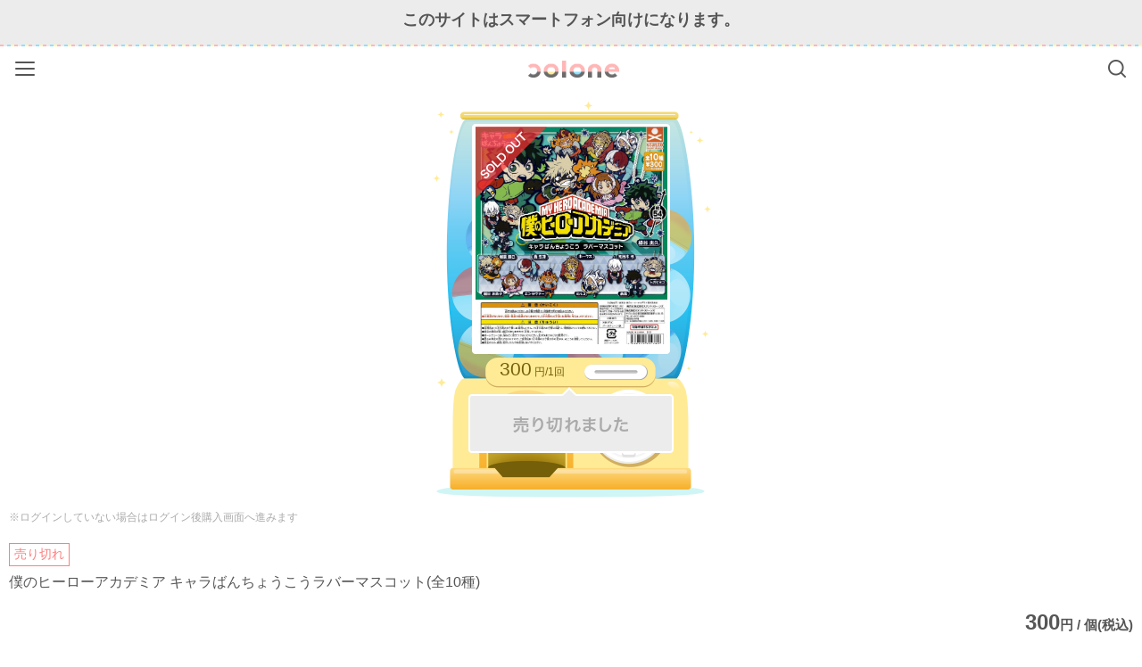

--- FILE ---
content_type: text/html; charset=UTF-8
request_url: https://colone.cc/member/capsule/view/444
body_size: 11290
content:
<!DOCTYPE html>
<html>
<head>
	<script>
window.dataLayer = window.dataLayer || [];
</script>
<!-- Google Tag Manager -->
<script>(function(w,d,s,l,i){w[l]=w[l]||[];w[l].push({'gtm.start':
new Date().getTime(),event:'gtm.js'});var f=d.getElementsByTagName(s)[0],
j=d.createElement(s),dl=l!='dataLayer'?'&l='+l:'';j.async=true;j.src=
'https://www.googletagmanager.com/gtm.js?id='+i+dl;f.parentNode.insertBefore(j,f);
})(window,document,'script','dataLayer','GTM-5LXSCCD');</script>
<!-- End Google Tag Manager -->	<meta charset="utf-8">
	<META HTTP-EQUIV="CACHE-CONTROL" CONTENT="NO-CACHE, NO-STORE, MUST-REVALIDATE">
	<META HTTP-EQUIV="PRAGMA" CONTENT="NO-CACHE">
	<META HTTP-EQUIV="EXPIRES" CONTENT="0">
	<meta http-equiv="X-UA-Compatible" content="IE=edge">
	<meta name="viewport" content="width=device-width, initial-scale=1, user-scalable=no">
	<!-- facebook ogp -->
<meta property="og:title" content="colone（コロネ）" />
<meta property="og:type" content="website" />
<meta property="og:url" content="http://colone.cc/member/capsule/view/444" />
<meta property="og:image" content="https://s3-ap-northeast-1.amazonaws.com/colone-system-image/sku/sku_0c9d3b04ff974782b2e717760d8e4ee7.jpg" />
<meta property="og:site_name" content="colone（コロネ）" />
<meta property="og:description" content="大好評シリーズ「キャラばんちょうこうさんちょうにララバーマスコット」に『僕のヒーローアカデミア』が登場です！キャラはんちょうこうならではのティストにご注目ください。■全10種■サイズ：約54mm※アイテム比率は、一般店舗で販売している比率と同等です colone（コロネ）は、ネットでカプセルトイがまわせる！とどく！さらにトレードもできちゃうサービスです。" />


	<meta name="description" content="大好評シリーズ「キャラばんちょうこうさんちょうにララバーマスコット」に『僕のヒーローアカデミア』が登場です！キャラはんちょうこうならではのティストにご注目ください。■全10種■サイズ：約54mm※アイテム比率は、一般店舗で販売している比率と同等です colone（コロネ）は、ネットでカプセルトイがまわせる！とどく！さらにトレードもできちゃうサービスです。">
	<meta name="keyword" content="僕のヒーローアカデミア キャラばんちょうこうラバーマスコット,緑谷 出久,爆豪 勝己,麗日 お茶子,轟 焦凍,エンデヴァー,ホークス,ミルコ,死柄木 弔,荼毘,トガヒミコ,colone,コロネ,HOBBY STOCK,ホビーストック,カプセルトイ,トレード,ガチャガチャ,缶バッジ,ガシャポン">
	<title>僕のヒーローアカデミア キャラばんちょうこうラバーマスコット｜colone（コロネ）</title>
    <link rel="apple-touch-icon" href="/favicon.ico" />
    <link rel="shortcut icon" href="/favicon.ico" />

		<link type="text/css" rel="stylesheet" href="/assets/css/user/style.css?1571993446" />
	<link type="text/css" rel="stylesheet" href="/assets/css/user/common.css?1489648639" />

</head>
<body>
	<!-- Google Tag Manager (noscript) -->
<noscript><iframe src="https://www.googletagmanager.com/ns.html?id=GTM-5LXSCCD" height="0" width="0" style="display:none;visibility:hidden"></iframe></noscript>
<!-- End Google Tag Manager (noscript) -->	
	<!-- header -->
	<div class="header" role="header">
	<a class="menu-btn" href="#" id="side-navi-btn">Menu</a>
	<a class="search-menu-btn" href="/member/capsule" id="search-menu-btn">Search</a>
	<a href="/" class="header-logo"><h1>colone（コロネ）beta</h1></a>
</div>
	<!-- navi -->
	<div class="naviPanel" data-display="push" data-position="right" data-role="panel" id="drawer">
	<ul class="navi-list">
		<li>
			<a class="navi-link navi-close" href="#">
				<div class="navi-elem navi-pink">
					<span class="navi-text-white">メニュー</span>
					<span class="icon icon-batsuB icon-navi-rinkB"></span>
				</div>
			</a>
		</li>
		<li>
			<a class="navi-link" href="/login">
				<div class="navi-elem-over">
					<span class="navi-text">ログイン</span>
					<span class="icon icon-chevronrightgray2 icon-navi-rinkC"></span>
				</div>
			</a>
		</li>
		<li>
			<a class="navi-link" href="/tutorial">
				<div class="navi-elem-under navi-underline">
					<span class="navi-text">新規会員登録</span>
					<span class="icon icon-chevronrightgray2 icon-navi-rinkA"></span>
				</div>
			</a>
		</li>
		<li>
			<a class="navi-link" href="/member/news">
				<div class="navi-elem-big">
					<span class="navi-text">おしらせ</span>
					<span class="icon icon-chevronrightgray2 icon-navi-rinkB"></span>
				</div>
			</a>
		</li>
		<li>
			<div class="navi-elem-sttl">
				<span class="navi-text navi-text-small">検索</span>
			</div>
		</li>
		<li>
			<a class="navi-link" href="/member/capsule">
				<div class="navi-elem">
					<span class="navi-text">カプセルトイ検索</span>
					<span class="icon icon-chevronrightgray2 icon-navi-rinkB"></span>
				</div>
			</a>
		</li>
		<li>
			<a class="navi-link" href="/member/trade">
				<div class="navi-elem-under navi-underline">
					<span class="navi-text">トレード検索</span>
					<span class="icon icon-chevronrightgray2 icon-navi-rinkA"></span>
				</div>
			</a>
		</li>
		<li>
			<a class="navi-link" href="/guide">
				<div class="navi-elem-big navi-underline">
					<span class="navi-text">ご利用ガイド</span>
					<span class="icon icon-chevronrightgray2 icon-navi-rinkB"></span>
				</div>
			</a>
		</li>
		<li>
			<a class="navi-link navi-close" href="#">
				<div class="navi-elem-big">
					<span class="navi-text-right">とじる</span>
					<span class="icon icon-batsugray icon-navi-rinkA"></span>
				</div>
			</a>
		</li>
	</ul>
</div>
	<div class="content" role="main">
		<!-- main content -->
		<div class="gacha-contents white-bg">

	<div class="machine-block">
		<div class="poster">
			<a href="/member/capsule/preview/444" class="poster-anc">
				<img class="poster-img" src="https://s3-ap-northeast-1.amazonaws.com/colone-system-image/sku/sku_0c9d3b04ff974782b2e717760d8e4ee7.jpg">
												<div class="soldout-mark">SOLD OUT</div>
												<div class="poster-previewguide">
					<p>ここをタップすると<br>ラインナップ画像が見れるよ</p>
				</div>
			</a>
		</div>
		<p class="price"><span>300</span> 円/1回</p>
									<div class="soldout">売り切れました</div>
								</div>

				
	<div class="gacha-detail-top">
		<p class="txtgray txt-S">※ログインしていない場合はログイン後購入画面へ進みます</p>

		<div class="name">
			<p>
																<span class="capsule-soldout-mark">売り切れ</span>
											</p>
			僕のヒーローアカデミア キャラばんちょうこうラバーマスコット(全10種)					</div>
		<p class="price-box"><span class="price">300</span>円 / 個(税込)</p>
	</div>

	<div class="gacha-detail-bottom">
		<h3><span class="icon icon-detailpink"></span>カプセルトイ説明</h3>
		<p>大好評シリーズ「キャラばんちょうこうさんちょうにララバーマスコット」に『僕のヒーローアカデミア』が登場です！<br />
<br />
キャラはんちょうこうならではのティストにご注目ください。<br />
<br />
■全10種<br />
<br />
■サイズ：約54mm<br />
<br />
※アイテム比率は、一般店舗で販売している比率と同等です</p>
		<dl>
						<dt>原作</dt>
			<dd><a href="/member/capsule/list?original=74" class="txtlightred">僕のヒーローアカデミア</a></dd>
			
						<dt>ラインナップ</dt>
			<dd>
								<p>緑谷 出久</p>
								<p>爆豪 勝己</p>
								<p>麗日 お茶子</p>
								<p>轟 焦凍</p>
								<p>エンデヴァー</p>
								<p>ホークス</p>
								<p>ミルコ</p>
								<p>死柄木 弔</p>
								<p>荼毘</p>
								<p>トガヒミコ</p>
								<p class="mt-S"><a href="/member/capsule/preview/444" class="txtlightred">ラインナップの画像を確認する</a></p>
			</dd>
			
						<dt>シリーズ名</dt>
			<dd><a href="/member/capsule/list?series=13" class="txtlightred">キャラばんちょうこう</a></dd>
									<dt>メーカー</dt>
			<dd><a href="/member/capsule/list?maker=15" class="txtlightred">株式会社スタンド・ストーンズ</a></dd>
									<dt>コピーライト</dt>
			<dd>&copy;堀越耕平／集英社・僕のヒーローアカデミア製作委員会・MBS</dd>
					</dl>
	</div>

	<div class="area-wrap-memberA">
		<div class="trade-sns-share">
			<p class="trade-sns-txt">カプセルを共有する</p>
			<div>
				<div class="trade-sns-share-fukidashi"><p class="trade-sns-share-sankaku"></p></div>
				<div class="trade-sns-share-fukidashi"><p class="trade-sns-share-sankaku"></p></div>
				<div class="trade-sns-share-fukidashi"><p class="trade-sns-share-sankaku"></p></div>
			</div>
						<a target="_blank" class="trade-sns-share-btn trade-sns-fb" href="https://www.facebook.com/sharer/sharer.php?u=http://colone.cc/member/capsule/view/444">Facebook</a>
			<a target="_blank" class="trade-sns-share-btn trade-sns-tw" href="http://twitter.com/share?original_referer=http://colone.cc/member/capsule/view/444&text=僕のヒーローアカデミア キャラばんちょうこうラバーマスコット&url=http://colone.cc/member/capsule/view/444&hashtags=colone,コロネ">Twitter</a>
			<a target="_blank" class="trade-sns-share-btn trade-sns-line" href="http://line.me/R/msg/text/?僕のヒーローアカデミア キャラばんちょうこうラバーマスコット http://colone.cc/member/capsule/view/444">Line</a>
		</div>
		<a href="/member/capsule/list"><div class="member-btnB">戻る</div></a>
	</div>

</div>
	</div>

	<!-- footer -->
	<div class="footer" data-position="fixed" data-role="footer">
	<div class="page-top">
		<span class="page-top-btn" role="button">pagetop</span>
	</div>
	<div class="footer-links-top">
		<ul>
			<li><a class="footer-link" href="/guide"><p>ご利用ガイド</p></a></li>
			<li><a class="footer-link" href="/contact"><p>お問い合わせ</p></a></li>
			<li><a class="footer-link" href="/rules/policy"><p>プライバシーポリシー</p></a></li>
			<li><a class="footer-link" href="/legal"><p>特定商取引法に基づく表記</p></a></li>
			<li><a class="footer-link" href="/rules/terms"><p>利用規約</p></a></li>
			<li><a class="footer-link" href="/rules/point"><p>ポイント規約</p></a></li>
			<li><a class="footer-link" href="http://www.hobbystock.co.jp/" target="_blank"><p>運営会社</p></a></li>
		</ul>
	</div>
	<div class="copyright">©2015 colone / HOBBY STOCK inc.</div>
</div>

    	<script type="text/javascript" src="//ajax.googleapis.com/ajax/libs/jquery/2.1.4/jquery.min.js"></script>
	<script type="text/javascript" src="/assets/js/user/drawer.js?1479279180"></script>
	<script type="text/javascript" src="/assets/js/user/common.js?1517913001"></script>
	<script type="text/javascript" src="/assets/js/js.cookie.js?1479279180"></script>
	<script type="text/javascript" src="/assets/js/user/capsule.js?1479279180"></script>
	<script type="text/javascript" src="/assets/js/user/restock_request.js?1508999026"></script>

</body>
</html>


--- FILE ---
content_type: text/javascript
request_url: https://colone.cc/assets/js/user/restock_request.js?1508999026
body_size: 497
content:
(function(global, exports) {
   $(function() {
        $('#btn_restock').click(function(){
            var skuid = $("#btn_restock").data("skuid");
            $.ajax({url: "/member/capsule/restock",
                       method: 'POST',
                       data: {sku_id: skuid},
                       success: function(result){
                           $("#btn_restock").addClass("restock-request disabled");
                           document.getElementById('btn_restock').style.pointerEvents = 'none';
               }});
            }); 
   });
})(this, this.colone || (this.colone = {}));

--- FILE ---
content_type: text/javascript
request_url: https://colone.cc/assets/js/user/common.js?1517913001
body_size: 15627
content:

/**
 * colone Common use.
 */

(function() {

    // スマホ専用サイト表示
    $(document).ready(function(){
        var _ua = (function(u){
          return {
            Tablet:(u.indexOf("windows") != -1 && u.indexOf("touch") != -1)
              || u.indexOf("ipad") != -1
              || (u.indexOf("android") != -1 && u.indexOf("mobile") == -1)
              || (u.indexOf("firefox") != -1 && u.indexOf("tablet") != -1)
              || u.indexOf("kindle") != -1
              || u.indexOf("silk") != -1
              || u.indexOf("playbook") != -1,
            Mobile:(u.indexOf("windows") != -1 && u.indexOf("phone") != -1)
              || u.indexOf("iphone") != -1
              || u.indexOf("ipod") != -1
              || (u.indexOf("android") != -1 && u.indexOf("mobile") != -1)
              || (u.indexOf("firefox") != -1 && u.indexOf("mobile") != -1)
              || u.indexOf("blackberry") != -1
          }
        })(window.navigator.userAgent.toLowerCase());

        if(!_ua.Mobile && !_ua.Tablet){
            var el = $("<div>このサイトはスマートフォン向けになります。</div>").css({
                        'width': '100%',
                        'height': '30px',
                        'background-color': '#ECECEC',
                        'padding': '10px 0',
                        'text-align': 'center',
                        'font-size': '18px',
                        'font-weight': 'bold'
                    });
            $(document.body).prepend(el);
        }

    });
    //ページトップへ戻る
    $(".page-top-btn").click(function () {
        $('html,body').animate({ scrollTop: 0 }, 'fast');
        return false;
    });

    //accordion
    $(document).on("click", ".accordion-head", function(event) {
        var $this = $(this);
        var dest = $this.attr("href");
        $(dest).slideToggle();
        $this.find(".icon").toggleClass("open");
        event.preventDefault();
    });

    //biancoのaccordion
    $(".item-box .item-block").click(function(){
        $("div",this).slideToggle();
        if($("span.icon",this).hasClass("icon-chevrondowndarkgray")){
            $("span.icon",this).removeClass("icon-chevrondowndarkgray");
            $("span.icon",this).addClass("icon-chevronupdarkgray");
        }else{
            $("span.icon",this).removeClass("icon-chevronupdarkgray");
            $("span.icon",this).addClass("icon-chevrondowndarkgray");
        }
    });

    $(".filtering-trigger").click(function(){
        $(".search-filtering-details").slideToggle();
        if($(".filtering-trigger span.icon").hasClass("icon-chevrondowngray")){
            $(".filtering-trigger span.icon").removeClass("icon-chevrondowngray");
            $(".filtering-trigger span.icon").addClass("icon-chevronupgray");
        }else{
            $(".filtering-trigger span.icon").removeClass("icon-chevronupgray");
            $(".filtering-trigger span.icon").addClass("icon-chevrondowngray");
        }
    });

    $(".detail-trigger .detail-open").click(function(){
        $(this).next("ul").slideToggle();
        if($("span.icon",this).hasClass("icon-chevrondowndarkgray")){
            $("span.icon",this).removeClass("icon-chevrondowndarkgray");
            $("span.icon",this).addClass("icon-chevronupdarkgray");
        }else{
            $("span.icon",this).removeClass("icon-chevronupdarkgray");
            $("span.icon",this).addClass("icon-chevrondowndarkgray");
        }
    });

    //
    $(document).on('click', '.item_delete', function(event) {
        var $this = $(this);
        $this.parent().remove();
        if (0 == $(document).find('.myItem').length) {
            $('#no_select_item').removeClass('invisible');
        }
        setDeliveryCharges();
        updatedItemWantedCount();
    });

    $(document).on('change', '.deliveryItemNum', function(event) {
        setDeliveryCharges();
    });
    // deliveryの読み込み時にsetDeliveryCharges()する
    if ($('.myItem')) {
        setDeliveryCharges();
    }

    //配送MYアイテムのもっと見る
    $('#moreItemsBtn').on('click', function(event) {
        ajax_more_items($(this), '/member/delivery/next_items');
    });
    //出品MYアイテムのもっと見る
    $('#moreExhibitItemsBtn').on('click', function(event) {
        ajax_more_items($(this), '/member/trade/exhibit/next_items');
    });
    //希望アイテムのもっと見る
    $('#moreWantedItemsBtn').on('click', function(event) {
        ajax_more_items($(this), '/member/trade/exhibit/next_wanted_items');
    });
    $('#moreMemberWantedItemsBtn').on('click', function(event) {
        ajax_more_items($(this), '/member/trade/mail/next_wanted_items');
    });
    //トレード依頼の渡すアイテムのもっと見る
    $('#moreRequestItemsBtn').on('click', function(event) {
        ajax_more_items($(this), '/member/trade/request/next_items');
    });
    //破棄アイテムのもっと見る
    $('#moreDiscardItemsBtn').on('click', function(event) {
        ajax_more_items($(this), '/member/item/discard/next_items');
    });
    // アイテム追加画面の「アイテム追加」ボタン制御
    $(document).on('change', '.delivery-checkbox-area input[type=checkbox]', function(event) {
      setAddItemBtnEnabled();
    });
    setAddItemBtnEnabled();
    // トレード検索 アイテム選択画面の「検索」ボタン制御
    $(document).on('change', '.trade-items-checkbox-area input[type=checkbox]', function(event) {
      setSearchByItemsBtnEnabled();
    });
    setSearchByItemsBtnEnabled();

    //配達時間帯
    $('#prefecture_id').on('change', function(event) {
        changeHopeTime();
    });
    changeHopeTime();

    $("form input").keypress(function (e) {
      if ((e.which && e.which == 13) || (e.keyCode && e.keyCode == 13)) {
        $('button[type=submit] .default').click();
        return false;
      } else {
        return true;
      }
    });
}());

// アイテム追加画面の「アイテム追加」ボタン制御
function setAddItemBtnEnabled() {
  if (0 < $('.delivery-checkbox-area input[type=checkbox]:checked').length) {
    $('#addItemBtn').removeClass('disabled');
    $('#addItemBtn').prop('disabled', false);
  } else {
    $('#addItemBtn').addClass('disabled');
    $('#addItemBtn').prop('disabled', true);
  }
}

// トレード検索 アイテム選択画面の「検索」ボタン制御
function setSearchByItemsBtnEnabled() {
  if (0 < $('.trade-items-checkbox-area input[type=checkbox]:checked').length) {
    $('#searchByItems').removeClass('disabled');
    $('#searchByItems').prop('disabled', false);
  } else {
    $('#searchByItems').addClass('disabled');
    $('#searchByItems').prop('disabled', true);
  }
}

// 全角英数字文字列を半角文字列に変換する
String.prototype.toOneByteAlphaNumeric = function(){
    return this.replace(/[Ａ-Ｚａ-ｚ０-９]/g, function(s) {
        return String.fromCharCode(s.charCodeAt(0) - 0xFEE0);
    });
};

(function(global, exports) {

})(this, this.colone || (this.colone = {}));


// 配達個数などを設定
function setDeliveryCharges() {
    var $sum = 0;
    $(document).find('.deliveryItemNum').each(function() {
        var $this = $(this);
        $sum += Number($this.val());
    });
    if ($("#js-maxDeliveryItemSum").length) {
        var maxSum = parseInt($("#js-maxDeliveryItemSum").text());
        var $countingSpan = $('#js-addingDeliveryItemSum');
        var currentAmount = parseInt($countingSpan.data("currentamount"));
        $sum += currentAmount;
        $countingSpan.html($sum);
        if ($sum != currentAmount && $sum <= maxSum) {
            $('#btn_confirm').removeClass('disabled');
            $('#btn_confirm').prop('disabled', false);
            $('.total-area .txt-errorA').remove();
        } else {
            $('#btn_confirm').addClass('disabled');
            $('#btn_confirm').prop('disabled', true);
            if($('.total-area .txt-errorA').length == 0) {
                $('.total-area').append('<p class="txt-errorA" style="margin-left: 20px;">アイテム数を超えています。</p>');
            }
        }
        return;
    }
    $('#deliveryItemSum').html($sum);
    // その他
    var $small_box = 0;
    var $big_box = Math.floor($sum / 30);
    var $remainder = $sum % 30;
    if (15 < $remainder) {
        $big_box++;
    } else if (0 < $remainder) {
        $small_box++;
    }
    
    //get price of big and small box from Config
    var priceSmallBox = $('#deliveryPrice').data("pricesmall");
    var priceBigBox = $('#deliveryPrice').data("pricebig");
    
    var $price = $big_box * priceBigBox + $small_box * priceSmallBox;
    $('#deliveryPrice').html($price.toString().replace( /(\d)(?=(\d\d\d)+(?!\d))/g, '$1,' ));
    var $box_string = '(';
    if (0 < $small_box) {
        $box_string += '小BOX　×　' + $small_box + '箱';
        if (0 < $big_box) {
            $box_string += ', 大BOX　×　' + $big_box + '箱';
        }
    } else if (0 < $big_box) {
        $box_string += '大BOX　×　' + $big_box + '箱';
    } else {
        $box_string += '小BOX　×　' + 0 + '箱';
    }
    $box_string += ')';
    $('#deliveryBoxes').html($box_string);
}

// もっと見る
var more_items_offset = 10;
function ajax_more_items(btnObj, url) {
    btnObj.addClass('invisible');
    $('#moreItemsConnect').removeClass('invisible');
    var $data = 'o=' + more_items_offset;
    if (null != document.getElementById("moreItemsG")) {
        $data += '&g=' + $('#moreItemsG').val();
    }
    if (null != document.getElementById('moreItemsKeyword')) {
        $data += '&keyword=' + $('#moreItemsKeyword').val();
    }
    $.ajax({
        url: url,
        method: "POST",
        dataType: "html",
        data: $data,
        success: function( html ) {
            $('#selectItemArea').append(html);
            $('#moreItemsConnect').addClass('invisible');
            if ($('.selectItem').length < Number($('#itemTotal').html())) {
                btnObj.removeClass('invisible');
            }
            more_items_offset = more_items_offset + 10;
        },
        error: function(XMLHttpRequest, textStatus, errorThrown) {
            alert("通信エラー");
            $('#moreItemsConnect').addClass('invisible');
            btnObj.removeClass('invisible');
        }
    });
}

// 配送依頼_アイテム選択「次へ」
function submitDeliveryAddress() {
    if (0 === $(document).find('.myItem').length) {
        alert("アイテムを追加してください");
        return false;
    }
}

function changeHopeTime() {
    var prefecture_id = Number($('#prefecture_id').val());
    if ( 2 === prefecture_id || 3 == prefecture_id || 5 == prefecture_id ||
        31 <= prefecture_id && prefecture_id <= 39 ) {
        $('#form_hope_time').children('option:eq(1)').addClass('disabled');
        $('#form_hope_time').children('option:eq(1)').prop('disabled', true);
        if (null == $('#form_hope_time').val()) {
            $('#form_hope_time').val( $('#form_hope_time').children('option:eq(0)').val());
        }
    } else {
        $('#form_hope_time').children('option:eq(1)').removeClass('disabled');
        $('#form_hope_time').children('option:eq(1)').prop('disabled', false);
    }
}

// 出品_アイテム選択「次へ」
function submitTradeWanted() {
    if (0 === $(document).find('.myItem').length) {
        alert("アイテムを追加してください");
        return false;
    }
}

function updatedItemWantedCount() {
    var wanted_item_count = $(".myItem").length;
    var $total_item_count_elem = $(".js-total-item-count");
    if ($total_item_count_elem.length) {
        $total_item_count_elem.text(wanted_item_count);
    }
    if (wanted_item_count <= 10) {
        $('#btn_complete').removeClass('disabled');
        $('#btn_complete').prop('disabled', false);
    } else {
        $('#btn_complete').addClass('disabled');
        $('#btn_complete').prop('disabled', true);
    }
}

//textareaカウント
$(function(){
    var countMax = 40;
    $('textarea.count40').bind('keydown keyup keypress change',function(){
        var thisValueLength = $(this).val().length;
        var countDown = (countMax)-(thisValueLength);
        $('.count').html(countDown);

        if(countDown < 0){
            $('.count').css({color:'#ff0000',fontWeight:'bold'});
        } else {
            $('.count').css({color:'#000000',fontWeight:'normal'});
        }
    });
    $(window).load(function(){
        $('.count').html(countMax);
    });
});

$(function(){
    var countMax = 1000;
    $('textarea.count1000').bind('keydown keyup keypress change',function(){
        var thisValueLength = $(this).val().length;
        var countDown = (countMax)-(thisValueLength);
        $('.count').html(countDown);

        if(countDown < 0){
            $('.count').css({color:'#ff0000',fontWeight:'bold'});
        } else {
            $('.count').css({color:'#000000',fontWeight:'normal'});
        }
    });
    $(window).load(function(){
        $('.count').html(countMax);
    });
});

$(function(){
    var countMax = 500;
    $('textarea.count500').bind('keydown keyup keypress change',function(){
        var thisValueLength = $(this).val().length;
        var countDown = (countMax)-(thisValueLength);
        $('.count_down_500').html(countDown);

        if(countDown < 0){
            $('.count_down_500').css({color:'#ff0000',fontWeight:'bold'});
        } else {
            $('.count_down_500').css({color:'#000000',fontWeight:'normal'});
        }
    });
    $(window).load(function(){
        if ($('textarea.count500').length) {
            var thisValueLength = $('textarea.count500').val().length;
            var countDown = (countMax) - (thisValueLength);
            $('.count_down_500').html(countDown);
        }
    });
});

$(function(){
    $('input.count6').bind('change',function() {
        var thisValueLength = $(this).val().length;
        if(thisValueLength < 5){alert("6文字以上入力してください。");return false;}
    });
    
    $('input.js-change-zenkaku-number').bind('change', function () {
        var $this = $(this);
        var old_value = $this.val();
        var new_value = old_value.replace(/[０-９]/g,function(s){return String.fromCharCode(s.charCodeAt(0)-0xFEE0)});
        $this.val(new_value);
    })
});

// トレード検索の「欲しいアイテム」「譲るアイテム」切り替え
$(function(){
    $(document).on('change', '.trade-search-opt input[type=radio]', function(event) {
        var $this = $(this);
        if ($this.attr("id") == "exhibit-type") {
        	$(".trade-search-opt-exhibit").addClass("current");
        	$(".trade-search-opt-wanted").removeClass("current");
        	$(".trade-search-opt-bg-area").removeClass("trade-search-wanted");
        	$(".trade-search-opt-bg-area").addClass("trade-search-exhibit");
        } else {
        	$(".trade-search-opt-exhibit").removeClass("current");
        	$(".trade-search-opt-wanted").addClass("current");
        	$(".trade-search-opt-bg-area").removeClass("trade-search-exhibit");
        	$(".trade-search-opt-bg-area").addClass("trade-search-wanted");
        }
    });
});

    //click to credit card, show dialog guide credit card
    $(function(){
        $('#credit_card').on('click', function(event) {
            $('#boughtDialog').height($(document).height());
            $('#modalCreditCard').show();
            window.scrollTo(0,0);
        });
        $('#closeGuideCreditCard').on('click', function(event) {
             $('#modalCreditCard').hide();
        });
    });



--- FILE ---
content_type: text/javascript
request_url: https://colone.cc/assets/js/user/capsule.js?1479279180
body_size: 1679
content:
(function(global, exports) {

  $(function() {
    checkFirstTimeCapsuleView();
  });


  function checkFirstTimeCapsuleView() {
    var $poster_preview = $('.poster-previewguide').hide();
    var key = 'isCapsuleViewed';

    if ($poster_preview.length === 0) {
      return;
    }

    if (!Cookies.get(key)) {
      // 初回のみ

      Cookies.set(key, 1, { expires: 365 * 10 });
      var param = {
        'endCallback' : function(){
          $poster_preview.fadeOut(500);
        }
      };

      $poster_preview.delay(750).fadeIn(500, function() {
        // flashElement($poster_preview, param);
        $poster_preview.delay(2000).fadeOut(500);
      });
    } else {
      // 2回目以降
      $poster_preview.remove();
    }
  }

  function flashElement($target, param) {
    var t = 0;
    var settings = {
      'delay_start': param.delay_start? param.delay_start : 2500,
      'delay_end': param.delay_end? param.delay_end : 3500,
      'duration': param.duration? param.duration : 400,
      'interval': param.interval? param.interval : 400,
      'times': param.times? param.times : 2,
      'endCallback': param.endCallback? param.endCallback : null
    };

    var flash = function(callback) {
      $target.fadeToggle(settings.duration, function() {
        $target.fadeToggle(settings.duration);

        if (callback) callback();
      });
    };

    var timer = function() {
      t++;
      flash(function() {
        if (t < settings.times) {
          setTimeout(timer, settings.interval);
        } else {
          clearTimeout(timer);
          if (settings.endCallback) setTimeout(settings.endCallback, settings.delay_end);
        }
      });
    };

    setTimeout(timer, settings.delay_start);
  }

})(this, this.colone || (this.colone = {}));
